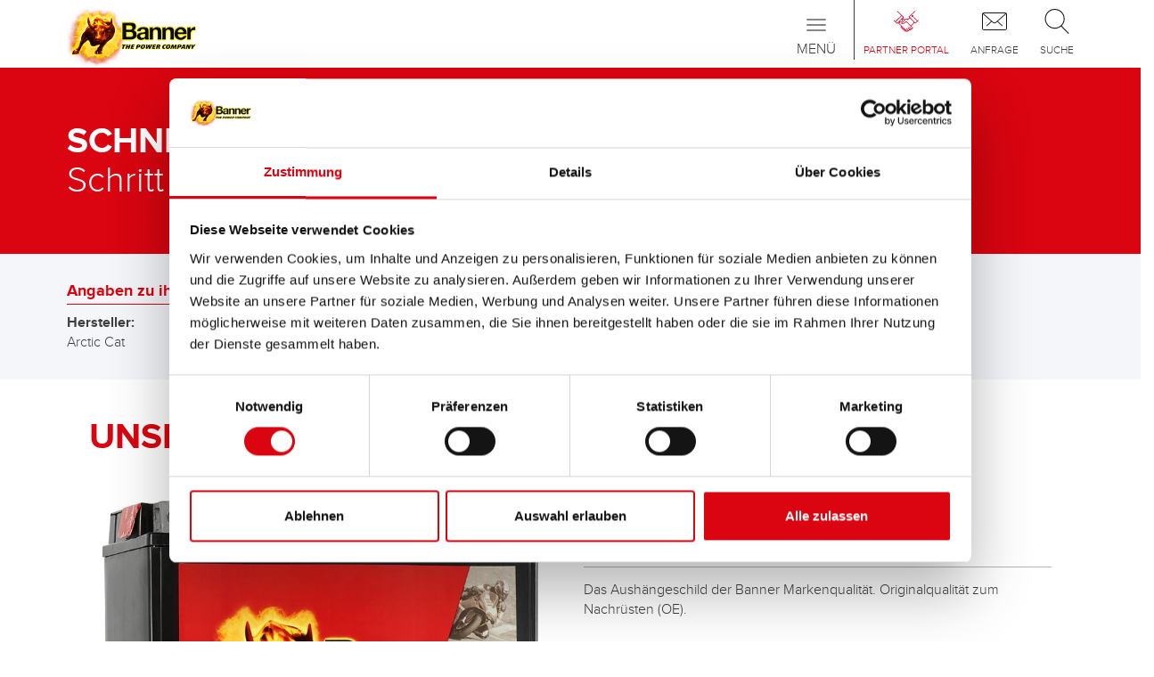

--- FILE ---
content_type: text/html; charset=utf-8
request_url: https://www.bannerbatterien.com/de/Batteriesuche/Schneemobile/750-Arctic-Cat/b10624-BJ
body_size: 7453
content:
<!DOCTYPE html>
<html xmlns="http://www.w3.org/1999/xhtml" lang="de" xml:lang="de" >
<head>

<script data-cookieconsent="ignore">
    window.dataLayer = window.dataLayer || [];
    function gtag() {
        dataLayer.push(arguments);
    }
    gtag("consent", "default", {
        ad_personalization: "denied",
        ad_storage: "denied",
        ad_user_data: "denied",
        analytics_storage: "denied",
        functionality_storage: "denied",
        personalization_storage: "denied",
        security_storage: "granted",
        wait_for_update: 500,
    });
    gtag("set", "ads_data_redaction", true);
    gtag("set", "url_passthrough", true);
</script>
<script id="Cookiebot" src="https://consent.cookiebot.com/uc.js" data-culture="de" data-cbid="7971a675-15ad-4d9e-9dfa-b012fe99026b" type="text/javascript" async></script>
<!-- Global site tag (gtag.js) - Google Analytics -->
<script async src="https://www.googletagmanager.com/gtag/js?id=G-FM0Z00PKX6" type="text/plain" data-cookieconsent="statistics"></script>
<script type="text/plain" data-cookieconsent="statistics">
window.dataLayer = window.dataLayer || [];
function gtag(){dataLayer.push(arguments);}
gtag('js', new Date());

if(typeof ga_pageurl_suffix != "undefined") {
	gtag('config', 'G-FM0Z00PKX6', {'anonymize_ip': true, 'page_path': document.location.pathname+ga_pageurl_suffix});
} else {
	gtag('config', 'G-FM0Z00PKX6', {'anonymize_ip': true});
}
</script>
<!-- Facebook Pixel Code -->
<script type="text/plain" data-cookieconsent="marketing">
!function(f,b,e,v,n,t,s)
{if(f.fbq)return;n=f.fbq=function(){n.callMethod?
n.callMethod.apply(n,arguments):n.queue.push(arguments)};
if(!f._fbq)f._fbq=n;n.push=n;n.loaded=!0;n.version='2.0';
n.queue=[];t=b.createElement(e);t.async=!0;
t.src=v;s=b.getElementsByTagName(e)[0];
s.parentNode.insertBefore(t,s)}(window,document,'script',
'https://connect.facebook.net/en_US/fbevents.js');
fbq('init', '719607887185126'); 
fbq('track', 'PageView');
</script>

	<meta http-equiv="content-type" content="text/html; charset=utf-8" />
	<meta http-equiv="imagetoolbar" content="no" />
	<meta name="viewport" content="width=device-width,  initial-scale=1, maximum-scale=1,minimum-scale=1, user-scalable=no" />
	<meta name="format-detection" content="telephone=no" />
	<link rel="icon" type="image/x-icon" href="/favicon.ico">
	<title>Batterieempfehlung für Schneemobile Arctic Cat 500 4 Stroke Trail, Touring</title>
	<meta name="author" content="Banner GmbH" />
	<meta name="keywords" content="Schneemobile Arctic Cat 500 4 Stroke Trail, Touring" />
	<meta name="description" content="Batterien für den Hersteller Arctic Cat, Modell 500 4 Stroke Trail, Touring" />
	<meta name="robots" content="all" />
	<meta name="language" content="de">

	<link rel="stylesheet" type="text/css" href="/cache/css/667295e51a0563fab085093d23e00550.css" />

	<script type="text/javascript">
	/* <![CDATA[ */
		var site_id = 1;
		var site_language = "de";
		var text_ga_tracking_enabled = "Erfassung von Daten durch Google Analytics f\u00fcr diese Webseite deaktivieren";
		var text_ga_tracking_disabled = "Google Analytics wurde f\u00fcr Sie deaktiviert";
		var marketing_consent = "Bitte akzeptieren Sie die <a href='javascript:Cookiebot.renew()'>Marketing-Cookies<\/a> um den Inhalt zu sehen";
	/* ]]> */
	</script>

	<script type="text/javascript" src="/cache/js/aeb3b46b37b8227ea9c25695ac7c4920.js"></script>

	<script type="text/javascript" src="https://www.bannerbatterien.com/js/jquery.touchSwipe.min.js" async ></script>
	<script type="text/javascript" src="https://www.bannerbatterien.com/js/yumpu_cookiebot.js" async ></script>
</head>
<body class=" no-touchDevice chrome desktop page-type-hersteller">
<header>

<div id="NavLevel0" class="navbar  navbar-default" role="navigation">
	<div class="container">
		
		<a class="navbar-brand" href="/de/Home">
							<img src="/images/logo.png" alt="Banner Batterien" />
						</a>
		
		<div id="IconMenuContainer">
			<a href="/de/Partner-Portal" class="partnerportal">
<span class="menuIcon"></span>
<span class="text">Partner Portal</span>
</a>
<a href="/de/Anfrage/Infoservice" class="contact_menu">
<span class="menuIcon"></span>
<span class="text">Anfrage</span>
</a>
<a data-toggle="collapse" data-target="#SearchInputContainer" style="cursor: pointer" class="search">
<span class="menuIcon"></span>
<span class="text">Suche</span>
</a>
		</div>
		
		<div class="navbar-header">
			 <button type="button" class="navbar-toggle" data-toggle="collapse" data-target=".navbar-collapse">
	            <span class="sr-only">Toggle navigation</span>
	            <span class="icon-bar"></span>
	            <span class="icon-bar"></span>
	            <span class="icon-bar"></span>
	            <span class="title">Menü</span>
	          </button>
		</div>
		
		<div class="collapse navbar-collapse mobileMenu">
			<ul class="nav navbar-nav" role=""><li class="navLevel0Item dropdown"><a href="/de/Produkte/Starterbatterien" class="dropdown-toggle" data-menuitem-id=3 data-toggle=dropdown><span>Produkte<span class="batteryBottom"></span></span></a><ul class="dropdown-menu" role="menu"><li class="navLevel1Item"><a href="/de/Produkte/Starterbatterien" class="navLevel1Item" data-menuitem-id=133><span>Starter- & Bordnetzbatterien</span></a></li>
<li class="navLevel1Item"><a href="/de/Produkte/Zubeh%C3%B6r-f%C3%BCr-PKW-und-Nutzfahrzeuge" class="navLevel1Item" data-menuitem-id=358><span>Zubehör für PKW und Nutzfahrzeuge</span></a></li>
<li class="navLevel1Item"><a href="https://www.bannerbatterien.com/energysolutions/" target="_blank" class="navLevel1Item" data-menuitem-id=598><span>(Semi-) Traktion & Standby</span></a></li>
<li class="navLevel1Item"><a href="/de/Batteriesuche" class="navLevel1Item" data-menuitem-id=180><span>Anwendungsbereiche</span></a></li>
</ul></li>
<li class="navLevel0Item hidden-grid-breakpoint active"><a href="/de/Batteriesuche" class="dropdown-toggle" data-menuitem-id=2><span>Batteriesuche<span class="batteryBottom"></span></span></a><ul class="dropdown-menu" role="menu"><li class="navLevel1Item"><a href="/de/Batteriesuche/Motorr%C3%A4der" class="navLevel1Item" data-menuitem-id=464><span>Motorräder</span></a></li>
<li class="navLevel1Item"><a href="/de/Batteriesuche/Kleintransporter" class="navLevel1Item" data-menuitem-id=543><span>Kleintransporter</span></a></li>
<li class="navLevel1Item"><a href="/de/Batteriesuche/Wohnmobile" class="navLevel1Item" data-menuitem-id=295><span>Wohnmobile</span></a></li>
<li class="navLevel1Item"><a href="/de/Batteriesuche/LKW" class="navLevel1Item" data-menuitem-id=465><span>LKW</span></a></li>
<li class="navLevel1Item"><a href="/de/Batteriesuche/Solar-und-Photovoltaik" class="navLevel1Item" data-menuitem-id=299><span>Solar & Photovoltaik</span></a></li>
<li class="navLevel1Item"><a href="/de/Batteriesuche/CampingCaravan" class="navLevel1Item" data-menuitem-id=286><span>Camping/Caravan</span></a></li>
<li class="navLevel1Item"><a href="/de/Batteriesuche/Motorboote" class="navLevel1Item" data-menuitem-id=292><span>Motorboote</span></a></li>
<li class="navLevel1Item"><a href="/de/Batteriesuche/Segelboote" class="navLevel1Item" data-menuitem-id=186><span>Segelboote</span></a></li>
<li class="navLevel1Item"><a href="/de/Batteriesuche/E-Boote" class="navLevel1Item" data-menuitem-id=294><span>E-Boote</span></a></li>
<li class="navLevel1Item"><a href="/de/Batteriesuche/Taxis" class="navLevel1Item" data-menuitem-id=302><span>Taxis</span></a></li>
<li class="navLevel1Item"><a href="/de/Batteriesuche/Pistenger%C3%A4te" class="navLevel1Item" data-menuitem-id=290><span>Pistengeräte</span></a></li>
<li class="navLevel1Item"><a href="/de/Batteriesuche/Jetskis" class="navLevel1Item" data-menuitem-id=291><span>Jetskis</span></a></li>
<li class="navLevel1Item active"><a href="/de/Batteriesuche/Schneemobile" class="navLevel1Item active" data-menuitem-id=293><span>Schneemobile</span></a></li>
<li class="navLevel1Item"><a href="/de/Batteriesuche/UTV" class="navLevel1Item" data-menuitem-id=356><span>UTV</span></a></li>
<li class="navLevel1Item"><a href="/de/Batteriesuche/Hebeb%C3%BChnen" class="navLevel1Item" data-menuitem-id=296><span>Hebebühnen</span></a></li>
<li class="navLevel1Item"><a href="/de/Batteriesuche/Notstrom" class="navLevel1Item" data-menuitem-id=297><span>Notstrom</span></a></li>
<li class="navLevel1Item"><a href="/de/Batteriesuche/Alarmanlagen" class="navLevel1Item" data-menuitem-id=298><span>Alarmanlagen</span></a></li>
<li class="navLevel1Item"><a href="/de/Batteriesuche/Golf-CaddiesCarts" class="navLevel1Item" data-menuitem-id=300><span>Golf Caddies/Carts</span></a></li>
<li class="navLevel1Item"><a href="/de/Batteriesuche/Erneuerbare-Energien" class="navLevel1Item" data-menuitem-id=301><span>Erneuerbare Energien</span></a></li>
<li class="navLevel1Item"><a href="/de/Batteriesuche/Kehrmaschinen" class="navLevel1Item" data-menuitem-id=304><span>Kehrmaschinen</span></a></li>
<li class="navLevel1Item"><a href="/de/Batteriesuche/Reha-Rollst%C3%BChle" class="navLevel1Item" data-menuitem-id=305><span>Reha (Rollstühle)</span></a></li>
<li class="navLevel1Item"><a href="/de/Batteriesuche/Unterbrechungsfreie-Stromversorgung-USV" class="navLevel1Item" data-menuitem-id=308><span>Unterbrechungsfreie Stromversorgung (USV)</span></a></li>
<li class="navLevel1Item"><a href="/de/Batteriesuche/Fahrerlose-Transportsysteme-FTS" class="navLevel1Item" data-menuitem-id=309><span>Fahrerlose Transportsysteme (FTS)</span></a></li>
<li class="navLevel1Item"><a href="/de/Batteriesuche/Energieversorger" class="navLevel1Item" data-menuitem-id=311><span>Energieversorger</span></a></li>
<li class="navLevel1Item"><a href="/de/Batteriesuche/Notbeleuchtung" class="navLevel1Item" data-menuitem-id=312><span>Notbeleuchtung</span></a></li>
<li class="navLevel1Item"><a href="/de/Batteriesuche/Schlepper" class="navLevel1Item" data-menuitem-id=314><span>Schlepper</span></a></li>
<li class="navLevel1Item"><a href="/de/Batteriesuche/Nachrichten-systeme" class="navLevel1Item" data-menuitem-id=315><span>Nachrichten- systeme</span></a></li>
<li class="navLevel1Item"><a href="/de/Batteriesuche/Brandschutz-anlagen" class="navLevel1Item" data-menuitem-id=316><span>Brandschutz- anlagen</span></a></li>
<li class="navLevel1Item"><a href="/de/Batteriesuche/Umspannwerke" class="navLevel1Item" data-menuitem-id=318><span>Umspannwerke</span></a></li>
<li class="navLevel1Item"><a href="/de/Batteriesuche/Marine" class="navLevel1Item" data-menuitem-id=321><span>Marine</span></a></li>
<li class="navLevel1Item"><a href="/de/Batteriesuche/E-Scooter" class="navLevel1Item" data-menuitem-id=320><span>E-Scooter</span></a></li>
<li class="navLevel1Item"><a href="/de/Batteriesuche/Station%C3%A4r" class="navLevel1Item" data-menuitem-id=322><span>Stationär</span></a></li>
</ul></li>
<li class="navLevel0Item hidden-grid-breakpoint"><a href="/de/H%C3%A4ndlersuche" class="navLevel0Item hidden-grid-breakpoint" data-menuitem-id=4><span>Händlersuche<span class="batteryBottom"></span></span></a></li>
<li class="navLevel0Item"><a href="/de/Batteriewissen" class="navLevel0Item" data-menuitem-id=367><span>Batteriewissen<span class="batteryBottom"></span></span></a></li>
<li class="navLevel0Item dropdown"><a href="/de/Unternehmen/The-Power-Company" class="dropdown-toggle" data-menuitem-id=117 data-toggle=dropdown><span>Unternehmen<span class="batteryBottom"></span></span></a><ul class="dropdown-menu" role="menu"><li class="navLevel1Item"><a href="/de/Unternehmen/The-Power-Company" class="navLevel1Item" data-menuitem-id=142><span>The Power Company</span></a></li>
<li class="navLevel1Item"><a href="/de/Unternehmen/Kontakt" class="navLevel1Item" data-menuitem-id=404><span>Kontakt</span></a></li>
<li class="navLevel1Item"><a href="/de/Unternehmen/Karriere" class="navLevel1Item" data-menuitem-id=271><span>Karriere</span></a></li>
<li class="navLevel1Item"><a href="/de/Unternehmen/Presse-und-News" class="navLevel1Item" data-menuitem-id=373><span>Presse & News</span></a></li>
<li class="navLevel1Item"><a href="/de/Unternehmen/Nachhaltigkeit-und-Umwelt" class="navLevel1Item" data-menuitem-id=281><span>Nachhaltigkeit & Umwelt</span></a></li>
<li class="navLevel1Item"><a href="/de/Unternehmen/Zahlen-und-Fakten" class="navLevel1Item" data-menuitem-id=284><span>Zahlen & Fakten</span></a></li>
<li class="navLevel1Item"><a href="/de/Unternehmen/Chronik" class="navLevel1Item" data-menuitem-id=285><span>Chronik</span></a></li>
<li class="navLevel1Item"><a href="/de/Unternehmen/Forschung-und-Entwicklung" class="navLevel1Item" data-menuitem-id=282><span>Forschung & Entwicklung</span></a></li>
</ul></li>
</ul><div id="SpecialItems" class="visible-grid-breakpoint">
<div><a href="/de/Batteriesuche" class="batteriesuche">Batteriesuche</a></div>
<div><a href="/de/H%C3%A4ndlersuche" class="dealerlocator">Händlersuche</a></div>
</div>
		</div>
	</div>
	
	<div class="collapse" id="SearchInputContainer">
		<section class="container">
			<div class="row">
				<div class="col-xs-12">
					<div id="SearchInputContent">
						<form method="POST" action="/de/Suche" autocomplete="off" name="SearchForm">
							<div class="inputInnerContainer">
								<input type="text" placeholder="Suchbegriff eingeben ..." name="s" class="typeahead"><ul class="typeahead dropdown-menu"></ul>
							</div>
							<button type="submit"></button>
						</form>
					</div>
				</div>
			</div>
		</section>
	</div>
</div>
<div id="NavLevel1">
	<div class="subMenuContainer" rel="3"><div class="container"><a href="/de/Produkte/Starterbatterien"><span class="menuIcon"><img src="/upload/filecache/Menueicon-Starterbatterien_a30e09cd49962a15998ecc6d3bfec5e9.webp" alt="" /></span>
<span class="text">Starter- & Bordnetzbatterien</span>
</a><a href="/de/Produkte/Zubeh%C3%B6r-f%C3%BCr-PKW-und-Nutzfahrzeuge"><span class="menuIcon"><img src="/upload/filecache/Menueicon-Zubehoer_d8e7fdcf8bd3c944fc29011b213142f3.webp" alt="" /></span>
<span class="text">Zubehör für PKW und Nutzfahrzeuge</span>
</a><a href="https://www.bannerbatterien.com/energysolutions/" target="_blank"><span class="menuIcon"><img src="/upload/filecache/Menueicon-Industriebatterien_25fe458534c83906d2f167791c0f9d23.webp" alt="" /></span>
<span class="text">(Semi-) Traktion & Standby</span>
</a><a href="/de/Batteriesuche"><span class="menuIcon"><img src="/upload/filecache/Menueicon-Anwendungen_4dbffe16680713566b52267c346dfdb7.webp" alt="" /></span>
<span class="text">Anwendungsbereiche</span>
</a></div></div><div class="subMenuContainer" rel="2"><div class="container"><a href="/de/Batteriesuche/Motorr%C3%A4der"><span class="glyphicon glyphicon-chevron-right" aria-hidden="true"></span><span class="glyphiconText">Motorräder</span></a><a href="/de/Batteriesuche/Kleintransporter"><span class="glyphicon glyphicon-chevron-right" aria-hidden="true"></span><span class="glyphiconText">Kleintransporter</span></a><a href="/de/Batteriesuche/Wohnmobile"><span class="glyphicon glyphicon-chevron-right" aria-hidden="true"></span><span class="glyphiconText">Wohnmobile</span></a><a href="/de/Batteriesuche/LKW"><span class="glyphicon glyphicon-chevron-right" aria-hidden="true"></span><span class="glyphiconText">LKW</span></a><a href="/de/Batteriesuche/Solar-und-Photovoltaik"><span class="glyphicon glyphicon-chevron-right" aria-hidden="true"></span><span class="glyphiconText">Solar & Photovoltaik</span></a><a href="/de/Batteriesuche/CampingCaravan"><span class="glyphicon glyphicon-chevron-right" aria-hidden="true"></span><span class="glyphiconText">Camping/Caravan</span></a><a href="/de/Batteriesuche/Motorboote"><span class="glyphicon glyphicon-chevron-right" aria-hidden="true"></span><span class="glyphiconText">Motorboote</span></a><a href="/de/Batteriesuche/Segelboote"><span class="glyphicon glyphicon-chevron-right" aria-hidden="true"></span><span class="glyphiconText">Segelboote</span></a><a href="/de/Batteriesuche/E-Boote"><span class="glyphicon glyphicon-chevron-right" aria-hidden="true"></span><span class="glyphiconText">E-Boote</span></a><a href="/de/Batteriesuche/Taxis"><span class="glyphicon glyphicon-chevron-right" aria-hidden="true"></span><span class="glyphiconText">Taxis</span></a><a href="/de/Batteriesuche/Pistenger%C3%A4te"><span class="glyphicon glyphicon-chevron-right" aria-hidden="true"></span><span class="glyphiconText">Pistengeräte</span></a><a href="/de/Batteriesuche/Jetskis"><span class="glyphicon glyphicon-chevron-right" aria-hidden="true"></span><span class="glyphiconText">Jetskis</span></a><a href="/de/Batteriesuche/Schneemobile"><span class="glyphicon glyphicon-chevron-right" aria-hidden="true"></span><span class="glyphiconText">Schneemobile</span></a><a href="/de/Batteriesuche/UTV"><span class="glyphicon glyphicon-chevron-right" aria-hidden="true"></span><span class="glyphiconText">UTV</span></a><a href="/de/Batteriesuche/Hebeb%C3%BChnen"><span class="glyphicon glyphicon-chevron-right" aria-hidden="true"></span><span class="glyphiconText">Hebebühnen</span></a><a href="/de/Batteriesuche/Notstrom"><span class="glyphicon glyphicon-chevron-right" aria-hidden="true"></span><span class="glyphiconText">Notstrom</span></a><a href="/de/Batteriesuche/Alarmanlagen"><span class="glyphicon glyphicon-chevron-right" aria-hidden="true"></span><span class="glyphiconText">Alarmanlagen</span></a><a href="/de/Batteriesuche/Golf-CaddiesCarts"><span class="glyphicon glyphicon-chevron-right" aria-hidden="true"></span><span class="glyphiconText">Golf Caddies/Carts</span></a><a href="/de/Batteriesuche/Erneuerbare-Energien"><span class="glyphicon glyphicon-chevron-right" aria-hidden="true"></span><span class="glyphiconText">Erneuerbare Energien</span></a><a href="/de/Batteriesuche/Kehrmaschinen"><span class="glyphicon glyphicon-chevron-right" aria-hidden="true"></span><span class="glyphiconText">Kehrmaschinen</span></a><a href="/de/Batteriesuche/Reha-Rollst%C3%BChle"><span class="glyphicon glyphicon-chevron-right" aria-hidden="true"></span><span class="glyphiconText">Reha (Rollstühle)</span></a><a href="/de/Batteriesuche/Unterbrechungsfreie-Stromversorgung-USV"><span class="glyphicon glyphicon-chevron-right" aria-hidden="true"></span><span class="glyphiconText">Unterbrechungsfreie Stromversorgung (USV)</span></a><a href="/de/Batteriesuche/Fahrerlose-Transportsysteme-FTS"><span class="glyphicon glyphicon-chevron-right" aria-hidden="true"></span><span class="glyphiconText">Fahrerlose Transportsysteme (FTS)</span></a><a href="/de/Batteriesuche/Energieversorger"><span class="glyphicon glyphicon-chevron-right" aria-hidden="true"></span><span class="glyphiconText">Energieversorger</span></a><a href="/de/Batteriesuche/Notbeleuchtung"><span class="glyphicon glyphicon-chevron-right" aria-hidden="true"></span><span class="glyphiconText">Notbeleuchtung</span></a><a href="/de/Batteriesuche/Schlepper"><span class="glyphicon glyphicon-chevron-right" aria-hidden="true"></span><span class="glyphiconText">Schlepper</span></a><a href="/de/Batteriesuche/Nachrichten-systeme"><span class="glyphicon glyphicon-chevron-right" aria-hidden="true"></span><span class="glyphiconText">Nachrichten- systeme</span></a><a href="/de/Batteriesuche/Brandschutz-anlagen"><span class="glyphicon glyphicon-chevron-right" aria-hidden="true"></span><span class="glyphiconText">Brandschutz- anlagen</span></a><a href="/de/Batteriesuche/Umspannwerke"><span class="glyphicon glyphicon-chevron-right" aria-hidden="true"></span><span class="glyphiconText">Umspannwerke</span></a><a href="/de/Batteriesuche/Marine"><span class="glyphicon glyphicon-chevron-right" aria-hidden="true"></span><span class="glyphiconText">Marine</span></a><a href="/de/Batteriesuche/E-Scooter"><span class="glyphicon glyphicon-chevron-right" aria-hidden="true"></span><span class="glyphiconText">E-Scooter</span></a><a href="/de/Batteriesuche/Station%C3%A4r"><span class="glyphicon glyphicon-chevron-right" aria-hidden="true"></span><span class="glyphiconText">Stationär</span></a></div></div><div class="subMenuContainer" rel="5"><div class="container"><a href="/de/Support/Service-Tipps"><span class="glyphicon glyphicon-chevron-right" aria-hidden="true"></span><span class="glyphiconText">Service Tipps</span></a><a href="/de/Support/FAQ"><span class="glyphicon glyphicon-chevron-right" aria-hidden="true"></span><span class="glyphiconText">FAQ</span></a></div></div><div class="subMenuContainer companySubMenu" rel="117"><div class="container"><a href="/de/Unternehmen/The-Power-Company"><span class="menuIcon"><img src="/upload/filecache/ThePowerCompany2_Icon_c95abef5bade401d5636a6264369a944.webp" alt="" /></span>
<span class="text">The Power Company</span>
</a><a href="/de/Unternehmen/Kontakt"><span class="menuIcon"><img src="/upload/filecache/Karriere_Icon_99a78e91a860cce3388f5a00fb2b919e.webp" alt="" /></span>
<span class="text">Kontakt</span>
</a><a href="/de/Unternehmen/Karriere"><span class="menuIcon"><img src="/upload/filecache/Banner-Karriere-icon_796ad8f6ed7a3d52e6c833336d081c01.webp" alt="" /></span>
<span class="text">Karriere</span>
</a><a href="/de/Unternehmen/Presse-und-News"><span class="menuIcon"><img src="/upload/filecache/News_Icon_6c112f8f444ed32ed69bdb51dbde1979.webp" alt="" /></span>
<span class="text">Presse & News</span>
</a><a href="/de/Unternehmen/Nachhaltigkeit-und-Umwelt"><span class="menuIcon"><img src="/upload/filecache/Umwelt_Icon_691affa14b5581b3094df49d6b9017fd.webp" alt="" /></span>
<span class="text">Nachhaltigkeit & Umwelt</span>
</a></div>
<div class="container" style="text-align: center;">
<a href="/de/Unternehmen/Zahlen-und-Fakten"><span class="menuIcon"><img src="/upload/filecache/ZahlenUndFakten_Icon_7a94ce52bb4976f44ae9debf8afbcac1.webp" alt="" /></span>
<span class="text">Zahlen & Fakten</span>
</a><a href="/de/Unternehmen/Chronik"><span class="menuIcon"><img src="/upload/filecache/Chronik_Icon_92f77d44a5a3c8e065dcdf4411455d40.webp" alt="" /></span>
<span class="text">Chronik</span>
</a><a href="/de/Unternehmen/Forschung-und-Entwicklung"><span class="menuIcon"><img src="/upload/filecache/Forschung_Icon_c3f29dd2c8ee74076310331efd987e24.webp" alt="" /></span>
<span class="text">Forschung & Entwicklung</span>
</a></div></div><div class="subMenuContainer" rel="182"><div class="container"><a href="/de/Partner-Portal/Banner-Lieferanten"><span class="glyphicon glyphicon-chevron-right" aria-hidden="true"></span><span class="glyphiconText">Banner Lieferanten</span></a><a href="/de/Partner-Portal/Partner-werden"><span class="glyphicon glyphicon-chevron-right" aria-hidden="true"></span><span class="glyphiconText">Partner werden</span></a></div></div><div class="subMenuContainer" rel="118"><div class="container"><a href="/de/Anfrage/Infoservice"><span class="glyphicon glyphicon-chevron-right" aria-hidden="true"></span><span class="glyphiconText">Infoservice</span></a><a href="/de/Anfrage/Impressum"><span class="glyphicon glyphicon-chevron-right" aria-hidden="true"></span><span class="glyphiconText">Impressum</span></a><a href="/upload/files/3712.pdf" target="_blank"><span class="glyphicon glyphicon-chevron-right" aria-hidden="true"></span><span class="glyphiconText">Allgmeine Geschäftsbedingungen (AGB)</span></a><a href="/de/Anfrage/Datenschutzerkl%C3%A4rung"><span class="glyphicon glyphicon-chevron-right" aria-hidden="true"></span><span class="glyphiconText">Datenschutzerklärung</span></a><a href="https://www.bannerbatterien.com/upload/files/6932.pdf" target="_blank"><span class="glyphicon glyphicon-chevron-right" aria-hidden="true"></span><span class="glyphiconText">POP</span></a><a href="https://www.bannerbatterien.com/upload/files/6937.pdf" target="_blank"><span class="glyphicon glyphicon-chevron-right" aria-hidden="true"></span><span class="glyphiconText">CAProp65_Declaration</span></a><a href="https://www.bannerbatterien.com/upload/files/6930.pdf" target="_blank"><span class="glyphicon glyphicon-chevron-right" aria-hidden="true"></span><span class="glyphiconText">PFAS</span></a></div></div><div class="subMenuContainer" rel="376"><div class="container"><a href="/de/Landingpages/Buffalo-Bull-AGM"><span class="glyphicon glyphicon-chevron-right" aria-hidden="true"></span><span class="glyphiconText">Buffalo Bull AGM</span></a><a href="/de/Landingpages/testen"><span class="glyphicon glyphicon-chevron-right" aria-hidden="true"></span><span class="glyphiconText">testen</span></a><a href="/de/Landingpages/Information-Batteries%C3%A4urepackung"><span class="glyphicon glyphicon-chevron-right" aria-hidden="true"></span><span class="glyphiconText">Information Batteriesäurepackung</span></a><a href="/de/Landingpages/Banner-Vorteile"><span class="glyphicon glyphicon-chevron-right" aria-hidden="true"></span><span class="glyphiconText">Banner Vorteile</span></a><a href="/de/Landingpages/Polschutz"><span class="glyphicon glyphicon-chevron-right" aria-hidden="true"></span><span class="glyphiconText">Polschutz</span></a><a href="/de/Landingpages/Agenda-2030"><span class="glyphicon glyphicon-chevron-right" aria-hidden="true"></span><span class="glyphiconText">Agenda 2030</span></a><a href="/de/Landingpages/Campingtyp"><span class="glyphicon glyphicon-chevron-right" aria-hidden="true"></span><span class="glyphiconText">Campingtyp</span></a><a href="/de/Landingpages/Voll-auf-Kurs"><span class="glyphicon glyphicon-chevron-right" aria-hidden="true"></span><span class="glyphiconText">Voll auf Kurs</span></a><a href="/de/Landingpages/85-Jahre-Banner"><span class="glyphicon glyphicon-chevron-right" aria-hidden="true"></span><span class="glyphiconText">85 Jahre Banner</span></a><a href="/de/Landingpages/Banner-NACHHALTIGKEIT"><span class="glyphicon glyphicon-chevron-right" aria-hidden="true"></span><span class="glyphiconText">Banner NACHHALTIGKEIT</span></a><a href="/de/Landingpages/Aktion-4"><span class="glyphicon glyphicon-chevron-right" aria-hidden="true"></span><span class="glyphiconText">Aktion 4</span></a><a href="/de/Landingpages/B%C3%9CFFELPOWER-MIT-WEITBLICK"><span class="glyphicon glyphicon-chevron-right" aria-hidden="true"></span><span class="glyphiconText">BÜFFELPOWER MIT WEITBLICK</span></a><a href="/de/Landingpages/Energy-Bull-Dual-Power"><span class="glyphicon glyphicon-chevron-right" aria-hidden="true"></span><span class="glyphiconText">Energy Bull Dual Power</span></a><a href="/de/Landingpages/Banner-Tipp"><span class="glyphicon glyphicon-chevron-right" aria-hidden="true"></span><span class="glyphiconText">Banner Tipp</span></a><a href="/de/Landingpages/Automechanika-2024"><span class="glyphicon glyphicon-chevron-right" aria-hidden="true"></span><span class="glyphiconText">Automechanika 10.-14.09.2024</span></a><a href="/de/Landingpages/B%C3%BCffelpost-2024"><span class="glyphicon glyphicon-chevron-right" aria-hidden="true"></span><span class="glyphiconText">Büffelpost 2024</span></a><a href="/de/Landingpages/OBCHODN%C3%8D-DIVIZE-ENERGY-SOLUTIONS-BANNER-BATERIE-%C4%8CR-UV%C3%81D%C3%8D-NA-TRH"><span class="glyphicon glyphicon-chevron-right" aria-hidden="true"></span><span class="glyphiconText">NOVOU ŘADU BATERIOVÝCH HIGH PERFORMANCE ČLÁNKŮ </span></a><a href="/de/Landingpages/SEA"><span class="glyphicon glyphicon-chevron-right" aria-hidden="true"></span><span class="glyphiconText">SEA</span></a><a href="/de/Landingpages/SiliGom"><span class="glyphicon glyphicon-chevron-right" aria-hidden="true"></span><span class="glyphiconText">SiliGom</span></a></div></div></div>
</header>

<!-- ISEARCH_BEGIN_INDEX -->
<main>

		<div class="headerContainer">
			<section class="container">
				<div class="row">
					<div class="col-xs-12">
														<h1 class="headline_bold">SCHNEEMOBILE</h1>
																	<h2 class="headline_thin">Schritt 3 von 3</h2>
														</div>
				</div>
			</section>
		</div>
		<section class="container-fluid greyContainer pages_dvse_search post">
		<div class="row hidden-xs hidden-sm selectedCar">
		<section class="container">
			<div class="row">
				<div class="col-xs-12">
					<div class="headline">Angaben zu ihrem Fahrzeug:</div>
					<div class="content">
						<div class="contentGroup">
							<div class="bold">Hersteller:</div>
							<div>Arctic Cat</div>
						</div>
						<div class="contentGroup">
							<div class="bold">Modell:</div>
							<div>500 4 Stroke Trail, Touring</div>
						</div>
						<div class="contentGroup">
							<div class="bold">Baujahr:</div>
							<div></div>
						</div>
					</div>
				</div>
			</div>
		</section>
	</div>
	<div class="row hidden-md hidden-lg selectedCarMobile">
		<section class="container">
			<div class="row">
				<div class="col-xs-12 toggleColumn">
					<a class="toggleLink collapsed" role="button" data-toggle="collapse" href="#MobileSelectedCar" aria-expanded="false" controls="MobileSelectedCar">Ihre Auswahl<span class="arrow"></span></a>
				</div>
			</div>
		</section>
		
		<section class="container collapse" id="MobileSelectedCar">
			<div class="row">
				<div class="col-xs-12">
					<div class="headline">Angaben zu ihrem Fahrzeug:</div>
					<div class="content">
						<div class="contentGroup">
							<div class="bold">Hersteller:</div>
							<div>Arctic Cat</div>
						</div>
						<div class="contentGroup">
							<div class="bold">Modell:</div>
							<div>500 4 Stroke Trail, Touring</div>
						</div>
						<div class="contentGroup">
							<div class="bold">Baujahr:</div>
							<div></div>
						</div>
					</div>
				</div>
			</div>
		</section>
	</div>
	
	<div class="row resultContainer">
		<section class="container">
							<div class="row">
					<div class="col-xs-12">
						<div class="rowText"><h1><span class="editor_headline_large"><strong>UNSERE Banner EMPFEHLUNG FÜR SIE:</strong></span></h1></div>
					</div>
				</div>
									<div class="row firstProduct">
						<div class="col-xs-12 col-md-6">
							<div class="imageContainer">
<img src="/upload/filecache/021522140100-Bike_Bull_AGM_52214_YTX50L-BS_-_Web_Detail_Ansicht_ea0f2618a9a04b857131e34842a5c97a.webp" alt="Banner Bike Bull AGM 522 14" />
</div>
						</div>
						<div class="col-xs-12 col-md-6">
							<div class="batteryGroup silver">Bike Bull AGM</div>
							<div class="batteryModel">AGM 522 14 / BTX50L-BS - YTX50L-BS</div>
							
															<div class="rowText borderTop silver"><p>Das Aush&auml;ngeschild der Banner Markenqualit&auml;t. Originalqualit&auml;t zum Nachr&uuml;sten (OE).</p></div>
															<a class="whiteRedButton trackClick" data-action="click" data-category="batterysearch" data-label="button-product-detail" href="/de/Produkte/Starterbatterien/Bike-Bull-AGM/299-AGM-522-14-BTX50L-BS-YTX50L-BS">Produktdetails ></a>
							
															<div class="buyContainer">
									<div class="buyHeadline">Diese Batterie kaufen:</div>
																			<div><a class="redWhiteButton " data-action="click" data-category="batterysearch" data-label="button-dealerlocator" href="/de/H%C3%A4ndlersuche?id_product=299">Händler & Einbauservice ></a></div>
																		</div>
														</div>
					</div>
							</section>
	</div>
</section>
<!-- ISEARCH_END_INDEX --></main><a class="scrollUp"><span class="glyphicon glyphicon-menu-up"></span></a>
<footer><div id="FooterLine2"><div class="container"><div class="row">
<div class="col-xs-12 col-sm-6">
<img src="/images/leitbetriebe_austria.svg" width="128" alt="leitbetriebe austria" />
</div>
<div class="col-xs-12 col-sm-6">
<img src="/images/the_power_company.png" alt="the power company" />
</div>
</div>
</div></div><div class="container"><div class="row"><div id="FooterMenu" class="col-xs-12 col-sm-12 col-md-8 col-lg-9"><div class="row"><div class="col-xs-12 col-sm-4 col-md-4 col-lg-3"><span class="lev0">Produkte</span><a href="/de/Produkte/Starterbatterien" class="lev1">Starter- & Bordnetzbatterien</a><a href="/de/Produkte/Zubeh%C3%B6r-f%C3%BCr-PKW-und-Nutzfahrzeuge" class="lev1">Zubehör für PKW und Nutzfahrzeuge</a><a href="/de/Produkte/Industriebatterien" class="lev1">(Semi-) Traktion & Standby</a><a href="https://www.bannerbatterien.com/energysolutions/" target="_blank" class="lev1">(Semi-) Traktion & Standby</a><a href="/de/Batteriesuche" class="lev1">Anwendungsbereiche</a></div><div class="col-xs-12 col-sm-4 col-md-4 col-lg-3"><span class="lev0">Unternehmen</span><a href="/de/Unternehmen/The-Power-Company" class="lev1">The Power Company</a><a href="/de/Unternehmen/Kontakt" class="lev1">Kontakt</a><a href="/de/Unternehmen/Karriere" class="lev1">Karriere</a><a href="/de/Unternehmen/Presse-und-News" class="lev1">Presse & News</a><a href="/de/Unternehmen/Nachhaltigkeit-und-Umwelt" class="lev1">Nachhaltigkeit & Umwelt</a><a href="/de/Unternehmen/Zahlen-und-Fakten" class="lev1">Zahlen & Fakten</a><a href="/de/Unternehmen/Chronik" class="lev1">Chronik</a><a href="/de/Unternehmen/Forschung-und-Entwicklung" class="lev1">Forschung & Entwicklung</a></div><div class="col-xs-12 col-sm-4 col-md-4 col-lg-3"><span class="lev0">Anfrage</span><a href="/de/Anfrage/Infoservice" class="lev1">Infoservice</a><a href="/de/Anfrage/Impressum" class="lev1">Impressum</a><a href="/upload/files/3712.pdf" target="_blank" class="lev1">Allgmeine Geschäftsbedingungen (AGB)</a><a href="/de/Anfrage/Datenschutzerkl%C3%A4rung" class="lev1">Datenschutzerklärung</a><a href="/de/Anfrage/Datenschutzerkl%C3%A4rung-zur-Online-Bewerbung" class="lev1">Datenschutzerklärung zur Online-Bewerbung</a><a href="https://www.bannerbatterien.com/upload/files/7331.pdf" target="_blank" class="lev1">REACH Verordnung</a><a href="https://www.bannerbatterien.com/upload/files/6934.pdf" target="_blank" class="lev1">RoHS-Richtlinie</a><a href="/de/Anfrage/Compliance" class="lev1">Compliance</a><a href="https://www.bannerbatterien.com/upload/files/6932.pdf" target="_blank" class="lev1">POP</a><a href="https://www.bannerbatterien.com/upload/files/6937.pdf" target="_blank" class="lev1">CAProp65_Declaration</a><a href="https://www.bannerbatterien.com/upload/files/6930.pdf" target="_blank" class="lev1">PFAS</a></div></div></div><div id="FooterRightContainer" class="col-xs-12 col-sm-12 col-md-4 col-lg-3"><div class="footerButtonContainer">
<a href="/de/Batteriesuche" class="batteriesuche"><span>Batteriesuche</span></a>
</div>
<div class="footerButtonContainer">
<a href="/de/H%C3%A4ndlersuche" class="dealerlocator"><span>Händlersuche</span></a>
</div>
<div class="footerButtonContainer">
<a class="languageSelector"><span>Deutsch Int.</span></a>
</div>
<div class="LanguagesContainer"><a data-lang="en" class="LanguageSelectorItem langQuestion"><span class="text">English Int.</span></a><a data-lang="bg" class="LanguageSelectorItem langQuestion"><span class="text">България</span></a><a data-lang="cz" class="LanguageSelectorItem langQuestion"><span class="text">Česko</span></a><a data-lang="da" class="LanguageSelectorItem langQuestion"><span class="text">Danmark</span></a><a data-lang="de-de" class="LanguageSelectorItem langQuestion"><span class="text">Deutschland</span></a><a data-lang="es" class="LanguageSelectorItem langQuestion"><span class="text">España</span></a><a data-lang="fr" class="LanguageSelectorItem langQuestion"><span class="text">France</span></a><a data-lang="en-gb" class="LanguageSelectorItem langQuestion"><span class="text">Great Britain</span></a><a data-lang="it" class="LanguageSelectorItem langQuestion"><span class="text">Italia</span></a><a data-lang="hu" class="LanguageSelectorItem langQuestion"><span class="text">Magyarország</span></a><a data-lang="de-at" class="LanguageSelectorItem langQuestion"><span class="text">Österreich</span></a><a data-lang="pl" class="LanguageSelectorItem langQuestion"><span class="text">Polska</span></a><a data-lang="ro" class="LanguageSelectorItem langQuestion"><span class="text">România</span></a><a data-lang="de-ch" class="LanguageSelectorItem langQuestion"><span class="text">Schweiz</span></a><a data-lang="sk" class="LanguageSelectorItem langQuestion"><span class="text">Slovensky</span></a><a data-lang="fr-ch" class="LanguageSelectorItem langQuestion"><span class="text">Suisse</span></a><a data-lang="sv" class="LanguageSelectorItem langQuestion"><span class="text">Sverige</span></a><a data-lang="it-ch" class="LanguageSelectorItem langQuestion"><span class="text">Svizzera</span></a><a data-lang="tr" class="LanguageSelectorItem langQuestion"><span class="text">Türkiye</span></a></div>				<div class="footerButtonContainerSocial">
					<a id="YoutubeChannel" target="_blank" rel="noopener" href="https://www.youtube.com/channel/UCgEdnbi6aSoVMmfgv72SAnA"><img src="/images/socialmedia/yt_icon_rgb.png" /></a>
											<a id="Facebook" target="_blank" rel="noopener" href="https://www.facebook.com/bannerbatterien/"><img src="/images/socialmedia/f_logo_RGB-Blue_58.png" /></a>
											<a id="Xing" target="_blank" rel="noopener" href="https://www.xing.com/companies/bannergmbh"><img src="/images/socialmedia/XNG_Sharebutton_v01.png" /></a>
					<a id="Linkedin" target="_blank" rel="noopener" href="https://www.linkedin.com/company/banner-gmbh/"><img src="/images/socialmedia/In-Blue-48.png" /></a>
											<a id="Instagram" target="_blank" rel="noopener" href="https://www.instagram.com/bannerbatterien/"><img src="/images/socialmedia/instagram.png" /></a>
										</div>
				</div></div></div>	<script src="https://js.adsrvr.org/up_loader.1.1.0.js" type="text/plain" data-cookieconsent="marketing"></script>
	<script type="text/plain" data-cookieconsent="marketing">
		ttd_dom_ready( function() {
			if (typeof TTDUniversalPixelApi === 'function') {
				var universalPixelApi = new TTDUniversalPixelApi();
				universalPixelApi.init("alr6xhj", ["5kvwccw"], "https://insight.adsrvr.org/track/up");
			}
		});
	</script>
	</footer>	<div class="modal fade" id="LanguageChangeModal" tabindex="-1" role="dialog" aria-labelledby="myLanguageChangeModal" aria-hidden="true">
		<div class="modal-dialog">
			<div class="modal-content">
				<div class="modal-body">
				</div>
			</div><!-- /.modal-content -->
		</div><!-- /.modal-dialog -->
	</div><!-- /.modal -->
	<dialog id="MarketingConsent">
<div class="dialogBody">Bitte akzeptieren Sie die <a href='javascript:Cookiebot.renew()'>Marketing-Cookies</a> um den Inhalt zu sehen</div>
<div class="dialogFooter"><button class="closeDialogButton">Schließen</button></div>
</dialog>

</body>
</html>
